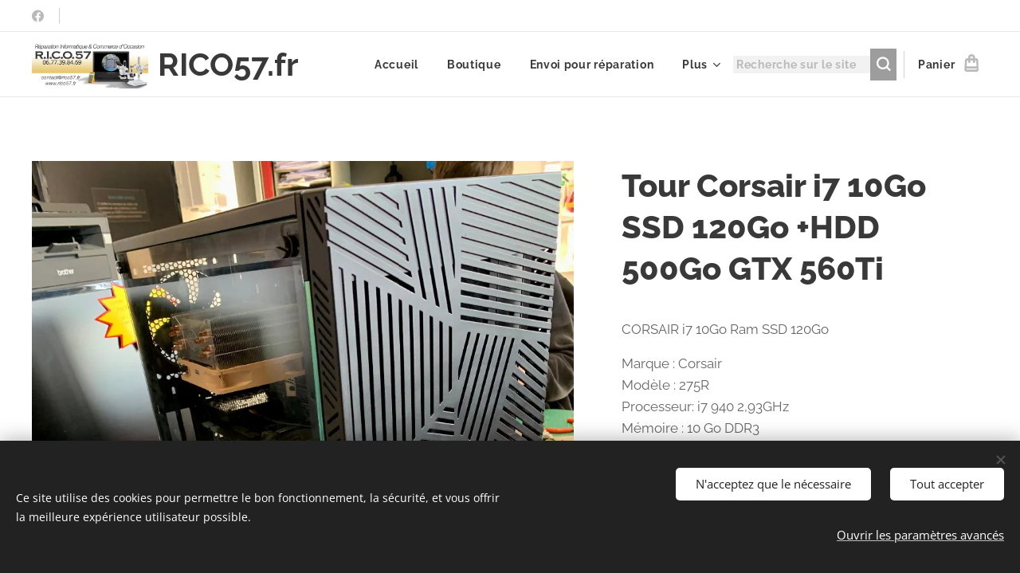

--- FILE ---
content_type: text/html; charset=UTF-8
request_url: https://www.rico57.fr/p/tour-corsair-gtx-560-ti/
body_size: 20664
content:
<!DOCTYPE html>
<html class="no-js" prefix="og: https://ogp.me/ns#" lang="fr">
<head><link rel="preconnect" href="https://duyn491kcolsw.cloudfront.net" crossorigin><link rel="preconnect" href="https://fonts.gstatic.com" crossorigin><meta charset="utf-8"><link rel="icon" href="https://duyn491kcolsw.cloudfront.net/files/2d/2di/2div3h.svg?ph=0cf815b2db" type="image/svg+xml" sizes="any"><link rel="icon" href="https://duyn491kcolsw.cloudfront.net/files/07/07f/07fzq8.svg?ph=0cf815b2db" type="image/svg+xml" sizes="16x16"><link rel="icon" href="https://duyn491kcolsw.cloudfront.net/files/1j/1j3/1j3767.ico?ph=0cf815b2db"><link rel="apple-touch-icon" href="https://duyn491kcolsw.cloudfront.net/files/1j/1j3/1j3767.ico?ph=0cf815b2db"><link rel="icon" href="https://duyn491kcolsw.cloudfront.net/files/1j/1j3/1j3767.ico?ph=0cf815b2db">
    <meta http-equiv="X-UA-Compatible" content="IE=edge">
    <title>Tour Corsair i7 10Go SSD 120Go +HDD 500Go GTX 560Ti :: RICO57 V2.0</title>
    <meta name="viewport" content="width=device-width,initial-scale=1">
    <meta name="msapplication-tap-highlight" content="no">
    
    <link href="https://duyn491kcolsw.cloudfront.net/files/0r/0rk/0rklmm.css?ph=0cf815b2db" media="print" rel="stylesheet">
    <link href="https://duyn491kcolsw.cloudfront.net/files/2e/2e5/2e5qgh.css?ph=0cf815b2db" media="screen and (min-width:100000em)" rel="stylesheet" data-type="cq" disabled>
    <link rel="stylesheet" href="https://duyn491kcolsw.cloudfront.net/files/45/45b/45boco.css?ph=0cf815b2db"><link rel="stylesheet" href="https://duyn491kcolsw.cloudfront.net/files/4e/4er/4ersdq.css?ph=0cf815b2db" media="screen and (min-width:37.5em)"><link rel="stylesheet" href="https://duyn491kcolsw.cloudfront.net/files/2v/2vp/2vpyx8.css?ph=0cf815b2db" data-wnd_color_scheme_file=""><link rel="stylesheet" href="https://duyn491kcolsw.cloudfront.net/files/34/34q/34qmjb.css?ph=0cf815b2db" data-wnd_color_scheme_desktop_file="" media="screen and (min-width:37.5em)" disabled=""><link rel="stylesheet" href="https://duyn491kcolsw.cloudfront.net/files/1j/1jo/1jorv9.css?ph=0cf815b2db" data-wnd_additive_color_file=""><link rel="stylesheet" href="https://duyn491kcolsw.cloudfront.net/files/1b/1b1/1b1pns.css?ph=0cf815b2db" data-wnd_typography_file=""><link rel="stylesheet" href="https://duyn491kcolsw.cloudfront.net/files/3z/3zn/3zn0c1.css?ph=0cf815b2db" data-wnd_typography_desktop_file="" media="screen and (min-width:37.5em)" disabled=""><script>(()=>{let e=!1;const t=()=>{if(!e&&window.innerWidth>=600){for(let e=0,t=document.querySelectorAll('head > link[href*="css"][media="screen and (min-width:37.5em)"]');e<t.length;e++)t[e].removeAttribute("disabled");e=!0}};t(),window.addEventListener("resize",t),"container"in document.documentElement.style||fetch(document.querySelector('head > link[data-type="cq"]').getAttribute("href")).then((e=>{e.text().then((e=>{const t=document.createElement("style");document.head.appendChild(t),t.appendChild(document.createTextNode(e)),import("https://duyn491kcolsw.cloudfront.net/client/js.polyfill/container-query-polyfill.modern.js").then((()=>{let e=setInterval((function(){document.body&&(document.body.classList.add("cq-polyfill-loaded"),clearInterval(e))}),100)}))}))}))})()</script>
<link rel="preload stylesheet" href="https://duyn491kcolsw.cloudfront.net/files/2m/2m8/2m8msc.css?ph=0cf815b2db" as="style"><meta name="description" content=""><meta name="keywords" content=""><meta name="generator" content="Webnode 2"><meta name="apple-mobile-web-app-capable" content="no"><meta name="apple-mobile-web-app-status-bar-style" content="black"><meta name="format-detection" content="telephone=no">

<meta property="og:url" content="https://rico57.fr/p/tour-corsair-gtx-560-ti/"><meta property="og:title" content="Tour Corsair i7 10Go SSD 120Go +HDD 500Go GTX 560Ti :: RICO57 V2.0"><meta property="og:type" content="article"><meta property="og:site_name" content="RICO57 V2.0"><meta property="og:image" content="https://0cf815b2db.clvaw-cdnwnd.com/a2dbb92ee3ee6fa80527d0036524aca2/200000891-7289572896/700/IMG_E0099.JPG?ph=0cf815b2db"><meta name="robots" content="index,follow"><link rel="canonical" href="https://www.rico57.fr/p/tour-corsair-gtx-560-ti/"><script>window.checkAndChangeSvgColor=function(c){try{var a=document.getElementById(c);if(a){c=[["border","borderColor"],["outline","outlineColor"],["color","color"]];for(var h,b,d,f=[],e=0,m=c.length;e<m;e++)if(h=window.getComputedStyle(a)[c[e][1]].replace(/\s/g,"").match(/^rgb[a]?\(([0-9]{1,3}),([0-9]{1,3}),([0-9]{1,3})/i)){b="";for(var g=1;3>=g;g++)b+=("0"+parseInt(h[g],10).toString(16)).slice(-2);"0"===b.charAt(0)&&(d=parseInt(b.substr(0,2),16),d=Math.max(16,d),b=d.toString(16)+b.slice(-4));f.push(c[e][0]+"="+b)}if(f.length){var k=a.getAttribute("data-src"),l=k+(0>k.indexOf("?")?"?":"&")+f.join("&");a.src!=l&&(a.src=l,a.outerHTML=a.outerHTML)}}}catch(n){}};</script></head>
<body class="l wt-product ac-s ac-n l-default l-d-none b-btn-sq b-btn-s-l b-btn-dso b-btn-bw-1 img-d-n img-t-u img-h-n line-solid b-e-frs lbox-l   wnd-s-b hb-on  wnd-fe   wnd-eshop"><noscript>
				<iframe
				 src="https://www.googletagmanager.com/ns.html?id=GTM-542MMSL"
				 height="0"
				 width="0"
				 style="display:none;visibility:hidden"
				 >
				 </iframe>
			</noscript>

<div class="wnd-page l-page cs-gray ac-none t-t-fs-l t-t-fw-s t-t-sp-n t-t-d-n t-s-fs-m t-s-fw-s t-s-sp-n t-s-d-n t-p-fs-m t-p-fw-m t-p-sp-n t-h-fs-l t-h-fw-s t-h-sp-n t-bq-fs-m t-bq-fw-m t-bq-sp-n t-bq-d-l t-btn-fw-s t-nav-fw-s t-pd-fw-s t-nav-tt-n">
    <div class="l-w t cf t-01">
        <div class="l-bg cf">
            <div class="s-bg-l">
                
                
            </div>
        </div>
        <header class="l-h cf">
            <div class="sw cf">
	<div class="sw-c cf"><section class="s s-hb cf sc-w   wnd-w-max wnd-hbs-on wnd-hbi-on">
	<div class="s-w cf">
		<div class="s-o cf">
			<div class="s-bg cf">
                <div class="s-bg-l">
                    
                    
                </div>
			</div>
			<div class="s-c">
                <div class="s-hb-c cf">
                    <div class="hb-si">
                        <div class="si">
    <div class="si-c"><a href="https://www.facebook.com/RICO57" target="_blank" rel="noreferrer" title="Facebook"><svg xmlns="https://www.w3.org/2000/svg" viewBox="0 0 24 24" height="18px" width="18px"><path d="M24 12.073c0-6.627-5.373-12-12-12s-12 5.373-12 12c0 5.99 4.388 10.954 10.125 11.854v-8.385H7.078v-3.47h3.047V9.43c0-3.007 1.792-4.669 4.533-4.669 1.312 0 2.686.235 2.686.235v2.953H15.83c-1.491 0-1.956.925-1.956 1.874v2.25h3.328l-.532 3.47h-2.796v8.385C19.612 23.027 24 18.062 24 12.073z" fill="#bebebe"></path></svg></a></div>
</div>
                    </div>
                    <div class="hb-ci">
                        <div class="ci">
    <div class="ci-c" data-placeholder="Coordonnées de contact"></div>
</div>
                    </div>
                    <div class="hb-ccy">
                        
                    </div>
                    <div class="hb-lang">
                        
                    </div>
                </div>
			</div>
		</div>
	</div>
</section><section data-space="true" class="s s-hn s-hn-default wnd-mt-classic wnd-na-c logo-classic sc-w   wnd-w-max wnd-nh-m hm-hidden wnd-nav-border wnd-nav-sticky menu-bottom">
	<div class="s-w">
		<div class="s-o">

			<div class="s-bg">
                <div class="s-bg-l">
                    
                    
                </div>
			</div>

			<div class="h-w h-f wnd-fixed">

				<div class="n-l">
					<div class="s-c menu-nav">
						<div class="logo-block">
							<div class="b b-l logo logo-default logo-nb raleway logo-40 b-ls-l wnd-logo-with-text wnd-iar-2-1" id="wnd_LogoBlock_176632708" data-wnd_mvc_type="wnd.fe.LogoBlock">
	<div class="b-l-c logo-content">
		<a class="b-l-link logo-link" href="/home/">

			<div class="b-l-image logo-image">
				<div class="b-l-image-w logo-image-cell">
                    <picture><source type="image/webp" srcset="https://0cf815b2db.clvaw-cdnwnd.com/a2dbb92ee3ee6fa80527d0036524aca2/200002362-218982189a/450/affiche%20rendu%202.webp?ph=0cf815b2db 450w, https://0cf815b2db.clvaw-cdnwnd.com/a2dbb92ee3ee6fa80527d0036524aca2/200002362-218982189a/700/affiche%20rendu%202.webp?ph=0cf815b2db 700w, https://0cf815b2db.clvaw-cdnwnd.com/a2dbb92ee3ee6fa80527d0036524aca2/200002362-218982189a/affiche%20rendu%202.webp?ph=0cf815b2db 1200w" sizes="(min-width: 600px) 450px, (min-width: 360px) calc(100vw * 0.8), 100vw" ><img src="https://0cf815b2db.clvaw-cdnwnd.com/a2dbb92ee3ee6fa80527d0036524aca2/200000005-b9428b9429/affiche%20rendu%202.jpg?ph=0cf815b2db" alt="" width="1200" height="494" class="wnd-logo-img" ></picture>
				</div>
			</div>

			

			<div class="b-l-br logo-br"></div>

			<div class="b-l-text logo-text-wrapper">
				<div class="b-l-text-w logo-text">
					<span class="b-l-text-c logo-text-cell"><strong>RICO57.fr</strong></span>
				</div>
			</div>

		</a>
	</div>
</div>
						</div>

						<div id="menu-slider">
							<div id="menu-block">
								<nav id="menu"><div class="menu-font menu-wrapper">
	<a href="#" class="menu-close" rel="nofollow" title="Close Menu"></a>
	<ul role="menubar" aria-label="Menu" class="level-1">
		<li role="none" class="wnd-homepage">
			<a class="menu-item" role="menuitem" href="/home/"><span class="menu-item-text">Accueil</span></a>
			
		</li><li role="none">
			<a class="menu-item" role="menuitem" href="/boutique/"><span class="menu-item-text">Boutique</span></a>
			
		</li><li role="none">
			<a class="menu-item" role="menuitem" href="/envoi-pour-reparation/"><span class="menu-item-text">Envoi pour réparation</span></a>
			
		</li><li role="none">
			<a class="menu-item" role="menuitem" href="/prestations/"><span class="menu-item-text">Prestations</span></a>
			
		</li><li role="none">
			<a class="menu-item" role="menuitem" href="/contact/"><span class="menu-item-text">Contact</span></a>
			
		</li><li role="none">
			<a class="menu-item" role="menuitem" href="/a-propos/"><span class="menu-item-text">À propos</span></a>
			
		</li><li role="none">
			<a class="menu-item" role="menuitem" href="/galerie-photos/"><span class="menu-item-text">Galerie photos</span></a>
			
		</li><li role="none">
			<a class="menu-item" role="menuitem" href="/terms-and-conditions/"><span class="menu-item-text">CGV</span></a>
			
		</li><li role="none">
			<a class="menu-item" role="menuitem" href="/histoires-de-reparations/"><span class="menu-item-text">Histoires de réparations</span></a>
			
		</li>
	</ul>
	<span class="more-text">Plus</span>
</div></nav>
							</div>
						</div>

						<div class="cart-and-mobile">
							<div class="search">
    <div class="search-app"></div>
</div>
							<div class="cart cf">
	<div class="cart-content">
		<a href="/cart/">
			<div class="cart-content-link">
				<div class="cart-text"><span>Panier</span></div>
				<div class="cart-piece-count" data-count="0" data-wnd_cart_part="count">0</div>
				<div class="cart-piece-text" data-wnd_cart_part="text"></div>
				<div class="cart-price" data-wnd_cart_part="price">0,00 €</div>
			</div>
		</a>
	</div>
</div>

							<div id="menu-mobile">
								<a href="#" id="menu-submit"><span></span>Menu</a>
							</div>
						</div>

					</div>
				</div>

			</div>

		</div>
	</div>
</section></div>
</div>
        </header>
        <main class="l-m cf">
            <div class="sw cf">
	<div class="sw-c cf"><section class="s s-hm s-hm-hidden wnd-h-hidden cf sc-w   hn-default"></section><section data-space="true" class="s s-ed cf sc-w   wnd-w-wider wnd-s-normal wnd-h-auto">
	<div class="s-w cf">
		<div class="s-o s-fs cf">
			<div class="s-bg cf">
                <div class="s-bg-l">
                    
                    
                </div>
			</div>
			<div class="s-c s-fs cf">
				<div class="b-e b-e-d b b-s cf" data-wnd_product_item="200001171" data-wnd_product_data="{&quot;id&quot;:200001171,&quot;name&quot;:&quot;Tour Corsair i7 10Go SSD 120Go +HDD 500Go GTX 560Ti&quot;,&quot;image&quot;:[&quot;https:\/\/0cf815b2db.clvaw-cdnwnd.com\/a2dbb92ee3ee6fa80527d0036524aca2\/200000891-7289572896\/450\/IMG_E0099.JPG?ph=0cf815b2db&quot;,&quot;https:\/\/0cf815b2db.clvaw-cdnwnd.com\/a2dbb92ee3ee6fa80527d0036524aca2\/200000891-7289572896\/IMG_E0099.JPG?ph=0cf815b2db&quot;],&quot;detail_url&quot;:&quot;\/p\/tour-corsair-gtx-560-ti\/&quot;,&quot;category&quot;:&quot;Tri par \u00e9tat\/PC Reconditionn\u00e9s\/TOURS\/Type de PC\/PC TOUR\/Tour bureautique\/Tour Semi Gamer\/Tri par Prix\/501-700\u20ac\/Tri par CPU\/i7\/Tri par GPU\/GPU NVIDIA\/GTX avant 10xx\/Tri par Marque\/Autres&quot;,&quot;list_position&quot;:0,&quot;price&quot;:430,&quot;comparative_price&quot;:0,&quot;out_of_stock&quot;:false,&quot;availability&quot;:&quot;DO_NOT_SHOW&quot;,&quot;variants&quot;:[],&quot;variants_active&quot;:false}" data-wnd-price-info-template="&lt;span class=&quot;prd-price-info&quot;&gt;&lt;span class=&quot;prd-price-info-c&quot;&gt;{value}&lt;/span&gt;&lt;/span&gt;">
    <form class="cf" action="" method="post" data-wnd_sys_form="add-to-cart">

        <div class="b-e-d-head b-e-d-right">
            <h1 class="b-e-d-title cf"><span class="prd-title">
	<span class="prd-title-c">Tour Corsair i7 10Go SSD 120Go +HDD 500Go GTX 560Ti</span>
</span></h1>
        </div>

        <div class="b-e-d-ribbons cf">
            <span class="prd-label prd-out-of-stock">
	<span class="prd-label-c prd-out-of-stock-c"></span>
</span>
            <span class="prd-label">
	<span class="prd-label-c"></span>
</span>
        </div>

        <div class="b-e-d-gal b-e-d-left">
            <div class="prd-gal cf" id="wnd_ProductGalleryBlock_372992819" data-slideshow="false">
	<div class="prd-gal-c cf">
		<ul class="prd-gal-list cf">
			<li class="prd-gal-photo wnd-orientation-portrait">
				<a class="prd-gal-link litebox" data-litebox-group="gallery" data-litebox-text="" href="https://0cf815b2db.clvaw-cdnwnd.com/a2dbb92ee3ee6fa80527d0036524aca2/200000891-7289572896/IMG_E0099.JPG?ph=0cf815b2db" width="960" height="1280">
					<div class="prd-gal-img cf">
						<div class="prd-gal-img-pos">
                            <picture><source type="image/webp" srcset="https://0cf815b2db.clvaw-cdnwnd.com/a2dbb92ee3ee6fa80527d0036524aca2/200001514-234c6234c7/450/IMG_E0099.webp?ph=0cf815b2db 338w, https://0cf815b2db.clvaw-cdnwnd.com/a2dbb92ee3ee6fa80527d0036524aca2/200001514-234c6234c7/700/IMG_E0099.webp?ph=0cf815b2db 525w, https://0cf815b2db.clvaw-cdnwnd.com/a2dbb92ee3ee6fa80527d0036524aca2/200001514-234c6234c7/IMG_E0099.webp?ph=0cf815b2db 960w" sizes="(min-width: 768px) 60vw, 100vw" ><img src="https://0cf815b2db.clvaw-cdnwnd.com/a2dbb92ee3ee6fa80527d0036524aca2/200000891-7289572896/IMG_E0099.JPG?ph=0cf815b2db" alt="" width="960" height="1280" loading="lazy" ></picture>
						</div>
					</div>
					<div class="prd-gal-title cf"><span></span></div>
				</a>
			</li>
		</ul>
	</div>

	<div class="prd-gal-nav dots cf">
		<div class="prd-gal-nav-arrow-prev prd-gal-nav-arrow">
			<div class="prd-gal-nav-arrow-submit"></div>
		</div>

		<div class="prd-gal-nav-c dots-content cf"></div>

		<div class="prd-gal-nav-arrow-next prd-gal-nav-arrow">
			<div class="prd-gal-nav-arrow-submit"></div>
		</div>
	</div>

	
</div>
        </div>

        <div class="b-e-d-c b-e-d-right">
            <div class="b-text text prd-text">
	<div class="prd-text-c"><p>CORSAIR i7 10Go Ram SSD 120Go<br></p>Marque : Corsair <br>Modèle : 275R <br>Processeur: i7 940 2,93GHz <br>Mémoire : 10 Go DDR3 <br>Graphique :&nbsp;GTX 680<br>Stockage 1 :SSD 120 Go
<br>Stockage 2 : HDD 500 Go
<br>OS : Windows 11 64<div>Divers : Vitre latérale</div><p>&nbsp;51 FPS FHD</p>
<p></p></div>
</div>
            
            <div class="b-e-d-price cf">
                <span class="prd-price">
	<span class="prd-price-pref-text wnd-product-prefix-text"></span><span class="prd-price-pref"></span><span class="prd-price-c wnd-product-price">430,00</span><span class="prd-price-suf">&nbsp;€</span><span class="prd-price-suf-text wnd-product-suffix-text"></span>
</span>
                <span class="prd-price prd-price-com wnd-product-comparative-price-area wnd-empty" style="display:none">
	<span class="prd-price-pref"></span><span class="prd-price-c wnd-product-comparative-price-content">0,00</span><span class="prd-price-suf">&nbsp;€</span>
</span>
            </div>
            <div class="b-e-d-price b-e-d-price-info" data-wnd-identifier="wnd-price-info-container">
                
                
                
                
                
            </div>
            <div class="b-e-d-stock b-e-d-stock-info" data-wnd-identifier="wnd-stock-info-container">
                <span class="prd-stock-info" data-wnd-identifier="wnd-stock-info">
    <span class="wt-bold"></span>
</span>
            </div>

            <div class="b-e-d-submit cf">
                <div class="prd-crt b-btn b-btn-3 b-btn-atc b-btn-i-left b-btn-i-atc wnd-fixed cf">
                    <button class="b-btn-l b-btn-fixed" type="submit" name="send" value="wnd_ProductDetailFormBlock_464342560" disabled data-wnd_add_to_cart_button>
                        <span class="b-btn-t">Ajouter au panier</span>
                        <span class="b-btn-a-l">
							<span class="loader"></span>
						</span>
                        <span class="b-btn-a-a">
							<span class="checked"></span>
							Produit ajouté au panier
						</span>
                        <span class="b-btn-ofs">Épuisé</span>
                    </button>
                </div>
            </div>
        </div>

        <input type="hidden" name="id" value="200001171">

    </form>
</div>
				<div class="ez cf wnd-no-cols">
	<div class="ez-c"><div class="b b-text cf">
	<div class="b-c b-text-c b-s b-s-t60 b-s-b60 b-cs cf"></div>
</div></div>
</div>
			</div>
		</div>
	</div>
</section></div>
</div>
        </main>
        <footer class="l-f cf">
            <div class="sw cf">
	<div class="sw-c cf"><section data-wn-border-element="s-f-border" class="s s-f s-f-edit sc-b   wnd-w-wide wnd-s-high wnd-h-auto">
	<div class="s-w">
		<div class="s-o">
			<div class="s-bg">
                <div class="s-bg-l">
                    
                    
                </div>
			</div>
			<div class="s-f-ez">
				<div class="s-c s-f-border">
					<div>
						<div class="ez cf">
	<div class="ez-c"><div class="cw cf">
	<div class="cw-c cf"><div class="c cf" style="width:37.32%;">
	<div class="c-c cf"><div class="b b-text cf">
	<div class="b-c b-text-c b-s b-s-t60 b-s-b60 b-cs cf"><h2><strong>RICO57</strong></h2>

<p>Site de Vente de matériel Informatique neuf et occasion <br></p><p>Réparations informatiques au niveau CMS<br></p>
</div>
</div></div>
</div><div class="c cf" style="width:20.04%;">
	<div class="c-c cf"><div class="b b-text cf">
	<div class="b-c b-text-c b-s b-s-t60 b-s-b60 b-cs cf"><p><font><font class="wnd-font-size-110"><strong>Informations</strong></font></font></p><div><a href="/terms-and-conditions/">CGV</a></div><div><p><br></p><p><br></p></div>
</div>
</div></div>
</div><div class="c cf" style="width:18.6%;">
	<div class="c-c cf"><div class="b b-text cf">
	<div class="b-c b-text-c b-s b-s-t60 b-s-b60 b-cs cf"><p><font><font class="wnd-font-size-110"><strong>Magasin</strong></font></font></p>

<p><a href="/a-propos/">À propos</a><br>
<a href="/contact/">Nous contacter</a></p><p><a href="/a-propos/">Horaires
</a></p>
</div>
</div></div>
</div><div class="c cf" style="width:24.04%;">
	<div class="c-c cf"><div class="b b-text cf">
	<div class="b-c b-text-c b-s b-s-t60 b-s-b60 b-cs cf"><p class="wnd-align-right">Adresse e-mail: <strong>contact@rico57.fr</strong><br>
Numéro de téléphone:&nbsp;<strong>06.77.39.84.69</strong></p><p class="wnd-align-right"><strong>Numéro Siren : 815398250<br>
Numéro de TVA : FR68815398250</strong></p></div>
</div></div>
</div></div>
</div></div>
</div>
					</div>
				</div>
			</div>
			<div class="s-c s-f-l-w">
				<div class="s-f-l b-s b-s-t0 b-s-b0">
					<div class="s-f-l-c s-f-l-c-first">
						<div class="s-f-sf">
                            <span class="sf b">
<span class="sf-content sf-c link">Optimisé par <a href="https://www.webnode.fr?utm_source=text&utm_medium=footer&utm_campaign=free1&utm_content=wnd2" rel="nofollow noopener" target="_blank">Webnode</a></span>
</span>
                            <span class="sf-cbr link">
    <a href="#" rel="nofollow">Cookies</a>
</span>
                            
                            
                            
						</div>
					</div>
					<div class="s-f-l-c s-f-l-c-last">
						<div class="s-f-lang lang-select cf">
	
</div>
					</div>
                    <div class="s-f-l-c s-f-l-c-currency">
                        <div class="s-f-ccy ccy-select cf">
	
</div>
                    </div>
				</div>
			</div>
		</div>
	</div>
	<div class="s-f-bg-stripe"></div>
</section></div>
</div>
        </footer>
    </div>
    
</div>
<section class="cb cb-dark" id="cookiebar" style="display:none;" id="cookiebar" style="display:none;">
	<div class="cb-bar cb-scrollable">
		<div class="cb-bar-c">
			<div class="cb-bar-text">Ce site utilise des cookies pour permettre le bon fonctionnement, la sécurité, et vous offrir la meilleure expérience utilisateur possible.</div>
			<div class="cb-bar-buttons">
				<button class="cb-button cb-close-basic" data-action="accept-necessary">
					<span class="cb-button-content">N'acceptez que le nécessaire</span>
				</button>
				<button class="cb-button cb-close-basic" data-action="accept-all">
					<span class="cb-button-content">Tout accepter</span>
				</button>
				<button class="cb-button cb-button-text cb-button-popup">
					<span class="cb-button-content">Ouvrir les paramètres avancés</span>
				</button>
			</div>
		</div>
        <div class="cb-close cb-close-basic" data-action="accept-necessary"></div>
	</div>

	<div class="cb-popup cb-light close">
		<div class="cb-popup-c">
			<div class="cb-popup-head">
				<h3 class="cb-popup-title">Paramètres avancés</h3>
				<p class="cb-popup-text">Vous pouvez personnaliser vos préférences en matière de cookies ici. Activez ou désactivez les catégories suivantes et enregistrez votre sélection.</p>
			</div>
			<div class="cb-popup-options cb-scrollable">
				<div class="cb-option">
					<input class="cb-option-input" type="checkbox" id="necessary" name="necessary" readonly="readonly" disabled="disabled" checked="checked">
                    <div class="cb-option-checkbox"></div>
                    <label class="cb-option-label" for="necessary">Cookies essentiels</label>
					<div class="cb-option-text">Les cookies essentiels sont indispensables au bon fonctionnement de notre site internet et au procédé d'enregistrement.</div>
				</div><div class="cb-option">
					<input class="cb-option-input" type="checkbox" id="functional" name="functional">
                    <div class="cb-option-checkbox"></div>
                    <label class="cb-option-label" for="functional">Cookies fonctionnels</label>
					<div class="cb-option-text">Les cookies fonctionnels mémorisent vos préférences pour notre site internet et permettent sa personnalisation.</div>
				</div><div class="cb-option">
					<input class="cb-option-input" type="checkbox" id="performance" name="performance">
                    <div class="cb-option-checkbox"></div>
                    <label class="cb-option-label" for="performance">Cookies de performance</label>
					<div class="cb-option-text">Les cookies de performance surveillent les performances de notre site internet.</div>
				</div><div class="cb-option">
					<input class="cb-option-input" type="checkbox" id="marketing" name="marketing">
                    <div class="cb-option-checkbox"></div>
                    <label class="cb-option-label" for="marketing">Cookies Tiers / Marketing</label>
					<div class="cb-option-text">Les cookies marketing nous permettent de mesurer et d'analyser les performances de notre site internet.</div>
				</div>
			</div>
			<div class="cb-popup-footer">
				<button class="cb-button cb-save-popup" data-action="advanced-save">
					<span class="cb-button-content">Enregistrer</span>
				</button>
			</div>
			<div class="cb-close cb-close-popup" data-action="close"></div>
		</div>
	</div>
</section>

<script src="https://duyn491kcolsw.cloudfront.net/files/3n/3no/3nov38.js?ph=0cf815b2db" crossorigin="anonymous" type="module"></script><script>document.querySelector(".wnd-fe")&&[...document.querySelectorAll(".c")].forEach((e=>{const t=e.querySelector(".b-text:only-child");t&&""===t.querySelector(".b-text-c").innerText&&e.classList.add("column-empty")}))</script>


<script src="https://duyn491kcolsw.cloudfront.net/client.fe/js.compiled/lang.fr.2070.js?ph=0cf815b2db" crossorigin="anonymous"></script><script src="https://duyn491kcolsw.cloudfront.net/client.fe/js.compiled/compiled.multi.2-2179.js?ph=0cf815b2db" crossorigin="anonymous"></script><script>var wnd = wnd || {};wnd.$data = {"image_content_items":{"wnd_ThumbnailBlock_1":{"id":"wnd_ThumbnailBlock_1","type":"wnd.pc.ThumbnailBlock"},"wnd_HeaderSection_header_main_183898575":{"id":"wnd_HeaderSection_header_main_183898575","type":"wnd.pc.HeaderSection"},"wnd_ImageBlock_466048364":{"id":"wnd_ImageBlock_466048364","type":"wnd.pc.ImageBlock"},"wnd_Section_eshop_product_detail_705417032":{"id":"wnd_Section_eshop_product_detail_705417032","type":"wnd.pc.Section"},"wnd_ProductGalleryBlock_372992819":{"id":"wnd_ProductGalleryBlock_372992819","type":"wnd.pc.ProductGalleryBlock"},"wnd_ProductPhotoImageBlock_125737328":{"id":"wnd_ProductPhotoImageBlock_125737328","type":"wnd.pc.ProductPhotoImageBlock"},"wnd_LogoBlock_176632708":{"id":"wnd_LogoBlock_176632708","type":"wnd.pc.LogoBlock"},"wnd_FooterSection_footer_567564478":{"id":"wnd_FooterSection_footer_567564478","type":"wnd.pc.FooterSection"}},"svg_content_items":{"wnd_ImageBlock_466048364":{"id":"wnd_ImageBlock_466048364","type":"wnd.pc.ImageBlock"},"wnd_LogoBlock_176632708":{"id":"wnd_LogoBlock_176632708","type":"wnd.pc.LogoBlock"}},"content_items":[],"eshopSettings":{"ESHOP_SETTINGS_DISPLAY_PRICE_WITHOUT_VAT":false,"ESHOP_SETTINGS_DISPLAY_ADDITIONAL_VAT":false,"ESHOP_SETTINGS_DISPLAY_SHIPPING_COST":false},"project_info":{"isMultilanguage":false,"isMulticurrency":false,"eshop_tax_enabled":"1","country_code":"fr","contact_state":"","eshop_tax_type":"VAT","eshop_discounts":true,"graphQLURL":"https:\/\/rico57.fr\/servers\/graphql\/","iubendaSettings":{"cookieBarCode":"","cookiePolicyCode":"","privacyPolicyCode":"","termsAndConditionsCode":""}}};</script><script>wnd.$system = {"fileSystemType":"aws_s3","localFilesPath":"https:\/\/www.rico57.fr\/_files\/","awsS3FilesPath":"https:\/\/0cf815b2db.clvaw-cdnwnd.com\/a2dbb92ee3ee6fa80527d0036524aca2\/","staticFiles":"https:\/\/duyn491kcolsw.cloudfront.net\/files","isCms":false,"staticCDNServers":["https:\/\/duyn491kcolsw.cloudfront.net\/"],"fileUploadAllowExtension":["jpg","jpeg","jfif","png","gif","bmp","ico","svg","webp","tiff","pdf","doc","docx","ppt","pptx","pps","ppsx","odt","xls","xlsx","txt","rtf","mp3","wma","wav","ogg","amr","flac","m4a","3gp","avi","wmv","mov","mpg","mkv","mp4","mpeg","m4v","swf","gpx","stl","csv","xml","txt","dxf","dwg","iges","igs","step","stp"],"maxUserFormFileLimit":4194304,"frontendLanguage":"fr","backendLanguage":"fr","frontendLanguageId":"1","page":{"id":50000003,"identifier":"p","template":{"id":200000410,"styles":{"typography":"t-01_new","scheme":"cs-gray","additiveColor":"ac-none","acHeadings":false,"acSubheadings":true,"acIcons":false,"acOthers":false,"acMenu":true,"imageStyle":"img-d-n","imageHover":"img-h-n","imageTitle":"img-t-u","buttonStyle":"b-btn-sq","buttonSize":"b-btn-s-l","buttonDecoration":"b-btn-dso","buttonBorders":"b-btn-bw-1","lineStyle":"line-solid","eshopGridItemStyle":"b-e-frs","formStyle":"light","menuType":"wnd-mt-classic","menuStyle":"menu-bottom","lightboxStyle":"lbox-l","columnSpaces":"","sectionWidth":"wnd-w-wider","sectionSpace":"wnd-s-normal","layoutType":"l-default","layoutDecoration":"l-d-none","background":{"default":null},"backgroundSettings":{"default":""},"buttonWeight":"t-btn-fw-s","productWeight":"t-pd-fw-s","menuWeight":"t-nav-fw-s","headerType":"one_claim","headerBarStyle":"hb-on","searchStyle":"wnd-s-b","typoTitleSizes":"t-t-fs-l","typoTitleWeights":"t-t-fw-s","typoTitleSpacings":"t-t-sp-n","typoTitleDecorations":"t-t-d-n","typoHeadingSizes":"t-h-fs-l","typoHeadingWeights":"t-h-fw-s","typoHeadingSpacings":"t-h-sp-n","typoSubtitleSizes":"t-s-fs-m","typoSubtitleWeights":"t-s-fw-s","typoSubtitleSpacings":"t-s-sp-n","typoSubtitleDecorations":"t-s-d-n","typoParagraphSizes":"t-p-fs-m","typoParagraphWeights":"t-p-fw-m","typoParagraphSpacings":"t-p-sp-n","typoBlockquoteSizes":"t-bq-fs-m","typoBlockquoteWeights":"t-bq-fw-m","typoBlockquoteSpacings":"t-bq-sp-n","typoBlockquoteDecorations":"t-bq-d-l","menuTextTransform":"t-nav-tt-n"}},"layout":"product_detail","name":"Tour Corsair i7 10Go SSD 120Go +HDD 500Go GTX 560Ti","html_title":"","language":"fr","langId":1,"isHomepage":false,"meta_description":"","meta_keywords":"","header_code":null,"footer_code":null,"styles":null,"countFormsEntries":[]},"listingsPrefix":"\/l\/","productPrefix":"\/p\/","cartPrefix":"\/cart\/","checkoutPrefix":"\/checkout\/","searchPrefix":"\/search\/","isCheckout":false,"isEshop":true,"hasBlog":true,"isProductDetail":true,"isListingDetail":false,"listing_page":[],"hasEshopAnalytics":false,"gTagId":null,"gAdsId":null,"format":{"be":{"DATE_TIME":{"mask":"%d\/%m\/%Y %H:%M","regexp":"^(((0?[1-9]|[1,2][0-9]|3[0,1])\\\/(0?[1-9]|1[0-2])\\\/[0-9]{1,4})(( [0-1][0-9]| 2[0-3]):[0-5][0-9])?|(([0-9]{4}(0[1-9]|1[0-2])(0[1-9]|[1,2][0-9]|3[0,1])(0[0-9]|1[0-9]|2[0-3])[0-5][0-9][0-5][0-9])))?$"},"DATE":{"mask":"%d\/%m\/%Y","regexp":"^((0?[1-9]|[1,2][0-9]|3[0,1])\\\/(0?[1-9]|1[0-2])\\\/[0-9]{1,4})$"},"CURRENCY":{"mask":{"point":",","thousands":" ","decimals":2,"mask":"%s","zerofill":true}}},"fe":{"DATE_TIME":{"mask":"%d\/%m\/%Y %H:%M","regexp":"^(((0?[1-9]|[1,2][0-9]|3[0,1])\\\/(0?[1-9]|1[0-2])\\\/[0-9]{1,4})(( [0-1][0-9]| 2[0-3]):[0-5][0-9])?|(([0-9]{4}(0[1-9]|1[0-2])(0[1-9]|[1,2][0-9]|3[0,1])(0[0-9]|1[0-9]|2[0-3])[0-5][0-9][0-5][0-9])))?$"},"DATE":{"mask":"%d\/%m\/%Y","regexp":"^((0?[1-9]|[1,2][0-9]|3[0,1])\\\/(0?[1-9]|1[0-2])\\\/[0-9]{1,4})$"},"CURRENCY":{"mask":{"point":",","thousands":" ","decimals":2,"mask":"%s","zerofill":true}}}},"e_product":{"id":200019728,"workingId":200001171,"name":"Tour Corsair i7 10Go SSD 120Go +HDD 500Go GTX 560Ti","identifier":"tour-corsair-gtx-560-ti","meta_description":"","meta_keywords":"","html_title":"","styles":null,"content_items":{"wnd_PerexBlock_1":{"type":"wnd.pc.PerexBlock","id":"wnd_PerexBlock_1","context":"page","text":""},"wnd_ThumbnailBlock_1":{"type":"wnd.pc.ThumbnailBlock","id":"wnd_ThumbnailBlock_1","context":"page","style":{"background":{"default":{"default":"wnd-background-image"}},"backgroundSettings":{"default":{"default":{"id":200000891,"src":"200000891-7289572896\/IMG_E0099.JPG","dataType":"filesystem_files","width":960,"height":1280,"mediaType":"myImages","mime":"","alternatives":{"image\/webp":{"id":200001514,"src":"200001514-234c6234c7\/IMG_E0099.webp","dataType":"filesystem_files","width":960,"height":1280,"mime":"image\/webp"}}}}}},"refs":{"filesystem_files":[{"filesystem_files.id":200000891}]}},"wnd_HeaderSection_header_main_183898575":{"type":"wnd.pc.HeaderSection","contentIdentifier":"header_main","id":"wnd_HeaderSection_header_main_183898575","context":"page","content":{"default":[],"editzone":["wnd_EditZone_595680024"],"no_claim":[],"one_claim":["wnd_StyledInlineTextBlock_72255460"],"one_claim_button":["wnd_StyledInlineTextBlock_72255460","wnd_ButtonBlock_468186482"],"one_claim_box":["wnd_StyledInlineTextBlock_72255460"],"one_claim_button_box":["wnd_StyledInlineTextBlock_72255460","wnd_ButtonBlock_468186482"],"button":["wnd_ButtonBlock_468186482"],"button_box":["wnd_ButtonBlock_468186482"],"two_claims":["wnd_StyledInlineTextBlock_72255460","wnd_StyledInlineTextBlock_951616968"],"two_claims_button":["wnd_StyledInlineTextBlock_72255460","wnd_StyledInlineTextBlock_951616968","wnd_ButtonBlock_468186482"],"two_claims_box":["wnd_StyledInlineTextBlock_72255460","wnd_StyledInlineTextBlock_951616968"],"two_claims_button_box":["wnd_StyledInlineTextBlock_72255460","wnd_StyledInlineTextBlock_951616968","wnd_ButtonBlock_468186482"],"three_claims":["wnd_StyledInlineTextBlock_72255460","wnd_StyledInlineTextBlock_951616968","wnd_StyledInlineTextBlock_495136267"],"three_claims_button":["wnd_StyledInlineTextBlock_72255460","wnd_StyledInlineTextBlock_951616968","wnd_StyledInlineTextBlock_495136267","wnd_ButtonBlock_468186482"],"three_claims_box":["wnd_StyledInlineTextBlock_72255460","wnd_StyledInlineTextBlock_951616968","wnd_StyledInlineTextBlock_495136267"],"three_claims_button_box":["wnd_StyledInlineTextBlock_72255460","wnd_StyledInlineTextBlock_951616968","wnd_StyledInlineTextBlock_495136267","wnd_ButtonBlock_468186482"]},"contentMap":{"wnd.pc.EditZone":{"header-content":"wnd_EditZone_595680024"},"wnd.pc.StyledInlineTextBlock":{"big-claim":"wnd_StyledInlineTextBlock_72255460","small-claim":"wnd_StyledInlineTextBlock_951616968","quote-claim":"wnd_StyledInlineTextBlock_495136267"},"wnd.pc.ButtonBlock":{"header-main-button":"wnd_ButtonBlock_468186482"}},"style":{"sectionColor":{"default":"sc-w"},"sectionWidth":{"default":"wnd-w-wide"},"sectionSpace":{"default":"wnd-s-normal"},"sectionHeight":{"default":"wnd-h-70"},"sectionPosition":{"default":"wnd-p-cc"}},"variant":{"default":"default"}},"wnd_EditZone_595680024":{"type":"wnd.pc.EditZone","id":"wnd_EditZone_595680024","context":"page","content":["wnd_ContentZoneColWrapper_791579368"]},"wnd_ContentZoneColWrapper_791579368":{"type":"wnd.pc.ContentZoneColWrapper","id":"wnd_ContentZoneColWrapper_791579368","context":"page","content":["wnd_ContentZoneCol_371720825","wnd_ContentZoneCol_151337409"],"widthPercentage":0.081},"wnd_ContentZoneCol_371720825":{"type":"wnd.pc.ContentZoneCol","id":"wnd_ContentZoneCol_371720825","context":"page","content":["wnd_ImageBlock_466048364"],"style":{"width":48.461}},"wnd_ImageBlock_466048364":{"type":"wnd.pc.ImageBlock","id":"wnd_ImageBlock_466048364","context":"page","variant":"default","description":"","link":"","style":{"paddingBottom":69.11,"margin":{"left":0,"right":0},"float":"","clear":"none","width":50},"shape":"img-s-n","image":{"id":"2z4jf3","dataType":"static_server","style":{"left":0,"top":0,"width":100,"height":100,"position":"absolute"},"ratio":{"horizontal":2,"vertical":2},"size":{"width":900,"height":622},"src":"\/2z\/2z4\/2z4jf3.jpg"}},"wnd_ContentZoneCol_151337409":{"type":"wnd.pc.ContentZoneCol","id":"wnd_ContentZoneCol_151337409","context":"page","content":["wnd_TextBlock_835345417","wnd_ButtonBlock_378805220"],"style":{"width":51.539}},"wnd_TextBlock_835345417":{"type":"wnd.pc.TextBlock","id":"wnd_TextBlock_835345417","context":"page","code":"\u003Ch1\u003E\u003Cstrong\u003ETitre important\u003C\/strong\u003E\u003C\/h1\u003E\n\n\u003Ch3\u003EEntrez votre sous-titre ici\u003C\/h3\u003E\n\n\u003Cp\u003EVoici la place pour votre texte. Cliquez ici et commencez \u00e0 taper.\u0026nbsp;Labore et dolore magnam aliquam quaerat voluptatem ut enim ad minima veniam quis nostrum exercitationem ullam corporis suscipit laboriosam nisi ut aliquid ex ea commodi consequatur quis autem vel eum iure reprehenderit qui in ea.\u003C\/p\u003E\n"},"wnd_ButtonBlock_378805220":{"type":"wnd.pc.ButtonBlock","id":"wnd_ButtonBlock_378805220","context":"page","code":"Contactez-nous","link":"\/","open_in_new_window":0,"style":{"class":"","cssClasses":{"color":"b-btn-3","align":"wnd-align-left"}}},"wnd_StyledInlineTextBlock_72255460":{"type":"wnd.pc.StyledInlineTextBlock","id":"wnd_StyledInlineTextBlock_72255460","context":"page","code":"\u003Cstrong\u003ETitre important\u003C\/strong\u003E","style":{"class":"","cssClasses":{"color":"claim-default claim-nb","fontSize":"","fontFamily":"fira-sans","size":"claim-72"}}},"wnd_StyledInlineTextBlock_951616968":{"type":"wnd.pc.StyledInlineTextBlock","id":"wnd_StyledInlineTextBlock_951616968","context":"page","code":"Entrez un sous-titre ici","style":{"class":"","cssClasses":{"color":"claim-beside claim-nb","fontSize":"","fontFamily":"pt-serif","size":"claim-26"}}},"wnd_StyledInlineTextBlock_495136267":{"type":"wnd.pc.StyledInlineTextBlock","id":"wnd_StyledInlineTextBlock_495136267","context":"page","code":"\u003Cem\u003E\u0022Cliquez ici pour ajouter votre propre slogan\u0022\u003C\/em\u003E","style":{"class":"","cssClasses":{"color":"claim-default claim-nb","fontSize":"","fontFamily":"cormorant","size":"claim-46"}}},"wnd_ButtonBlock_468186482":{"type":"wnd.pc.ButtonBlock","id":"wnd_ButtonBlock_468186482","context":"page","code":"Cliquez ici","link":"","open_in_new_window":0,"style":{"class":"","cssClasses":{"color":"b-btn-3"}}},"wnd_Section_eshop_product_detail_705417032":{"type":"wnd.pc.Section","contentIdentifier":"eshop_product_detail","id":"wnd_Section_eshop_product_detail_705417032","context":"page","content":{"default":["wnd_EditZone_4980180","wnd_ProductDetailFormBlock_464342560"],"default_box":["wnd_EditZone_4980180","wnd_ProductDetailFormBlock_464342560"]},"contentMap":{"wnd.pc.EditZone":{"master-01":"wnd_EditZone_4980180"},"wnd.pc.ProductDetailFormBlock":{"product-01":"wnd_ProductDetailFormBlock_464342560"}},"style":{"sectionColor":{"default":"sc-w"},"sectionWidth":{"default":"wnd-w-wider"},"sectionSpace":{"default":"wnd-s-normal"},"sectionHeight":{"default":"wnd-h-auto"},"sectionPosition":{"default":"wnd-p-cc"}},"variant":{"default":"default"}},"wnd_ProductDetailFormBlock_464342560":{"type":"wnd.pc.ProductDetailFormBlock","id":"wnd_ProductDetailFormBlock_464342560","context":"page","contentMap":{"wnd.pc.ProductSubmitBlock":{"submit":"wnd_ProductSubmitBlock_407301155"},"wnd.pc.ProductTitleBlock":{"name":"wnd_ProductTitleBlock_118004738"},"wnd.pc.ProductDescriptionBlock":{"description":"wnd_ProductDescriptionBlock_253723641"},"wnd.pc.ProductPriceBlock":{"price":"wnd_ProductPriceBlock_322518849"},"wnd.pc.ProductComparativePriceBlock":{"comparative-price":"wnd_ProductComparativePriceBlock_97916381"},"wnd.pc.ProductRibbonBlock":{"ribbon":"wnd_ProductRibbonBlock_68382213"},"wnd.pc.ProductOutOfStockBlock":{"out-of-stock":"wnd_ProductOutOfStockBlock_772493692"},"wnd.pc.ProductGalleryBlock":{"productgallery":"wnd_ProductGalleryBlock_372992819"},"wnd.pc.ProductVariantsBlock":{"variants":"wnd_ProductVariantsBlock_839770611"}},"action":{"type":"message","message":"","target":""},"email":"","content":{"default":["wnd_ProductSubmitBlock_407301155","wnd_ProductTitleBlock_118004738","wnd_ProductDescriptionBlock_253723641","wnd_ProductPriceBlock_322518849","wnd_ProductComparativePriceBlock_97916381","wnd_ProductRibbonBlock_68382213","wnd_ProductOutOfStockBlock_772493692","wnd_ProductGalleryBlock_372992819","wnd_ProductVariantsBlock_839770611"],"rounded":["wnd_ProductSubmitBlock_407301155","wnd_ProductTitleBlock_118004738","wnd_ProductDescriptionBlock_253723641","wnd_ProductPriceBlock_322518849","wnd_ProductComparativePriceBlock_97916381","wnd_ProductRibbonBlock_68382213","wnd_ProductOutOfStockBlock_772493692","wnd_ProductGalleryBlock_372992819","wnd_ProductVariantsBlock_839770611"],"space":["wnd_ProductSubmitBlock_407301155","wnd_ProductTitleBlock_118004738","wnd_ProductDescriptionBlock_253723641","wnd_ProductPriceBlock_322518849","wnd_ProductComparativePriceBlock_97916381","wnd_ProductRibbonBlock_68382213","wnd_ProductOutOfStockBlock_772493692","wnd_ProductGalleryBlock_372992819","wnd_ProductVariantsBlock_839770611"],"light":["wnd_ProductSubmitBlock_407301155","wnd_ProductTitleBlock_118004738","wnd_ProductDescriptionBlock_253723641","wnd_ProductPriceBlock_322518849","wnd_ProductComparativePriceBlock_97916381","wnd_ProductRibbonBlock_68382213","wnd_ProductOutOfStockBlock_772493692","wnd_ProductGalleryBlock_372992819","wnd_ProductVariantsBlock_839770611"]}},"wnd_ProductSubmitBlock_407301155":{"type":"wnd.pc.ProductSubmitBlock","id":"wnd_ProductSubmitBlock_407301155","context":"page","style":{"class":""},"code":"AJOUTER AU PANIER"},"wnd_ProductTitleBlock_118004738":{"type":"wnd.pc.ProductTitleBlock","id":"wnd_ProductTitleBlock_118004738","context":"page","refDataType":"e_product","refDataKey":"e_product.name"},"wnd_ProductDescriptionBlock_253723641":{"type":"wnd.pc.ProductDescriptionBlock","id":"wnd_ProductDescriptionBlock_253723641","context":"page","refDataType":"e_product","refDataKey":"e_product.description"},"wnd_ProductPriceBlock_322518849":{"type":"wnd.pc.ProductPriceBlock","id":"wnd_ProductPriceBlock_322518849","context":"page","refDataType":"e_product","refDataKey":"e_product.price"},"wnd_ProductComparativePriceBlock_97916381":{"type":"wnd.pc.ProductComparativePriceBlock","id":"wnd_ProductComparativePriceBlock_97916381","context":"page","refDataType":"e_product","refDataKey":"e_product.sale_price"},"wnd_ProductRibbonBlock_68382213":{"type":"wnd.pc.ProductRibbonBlock","id":"wnd_ProductRibbonBlock_68382213","context":"page","refDataType":"e_product","refDataKey":"e_product.ribbon"},"wnd_ProductOutOfStockBlock_772493692":{"type":"wnd.pc.ProductOutOfStockBlock","id":"wnd_ProductOutOfStockBlock_772493692","context":"page","refDataType":"e_product","refDataKey":"e_product.out_of_stock"},"wnd_ProductGalleryBlock_372992819":{"type":"wnd.pc.ProductGalleryBlock","id":"wnd_ProductGalleryBlock_372992819","context":"page","content":["wnd_ProductPhotoImageBlock_125737328"],"variant":"default","limit":20},"wnd_ProductVariantsBlock_839770611":{"type":"wnd.pc.ProductVariantsBlock","id":"wnd_ProductVariantsBlock_839770611","context":"page","content":[]},"wnd_ProductPhotoImageBlock_125737328":{"type":"wnd.pc.ProductPhotoImageBlock","id":"wnd_ProductPhotoImageBlock_125737328","context":"page","description":"","image":{"id":200000891,"src":"200000891-7289572896\/IMG_E0099.JPG","dataType":"filesystem_files","width":960,"height":1280,"mime":"","alternatives":{"image\/webp":{"id":200001514,"src":"200001514-234c6234c7\/IMG_E0099.webp","dataType":"filesystem_files","width":960,"height":1280,"mime":"image\/webp"}}},"refs":{"filesystem_files":[{"filesystem_files.id":200000891}]}}},"localised_content_items":{"wnd_SectionWrapper_1_main":{"type":"wnd.pc.SectionWrapper","id":"wnd_SectionWrapper_1_main","context":"localised","content":["wnd_HeaderSection_header_main_183898575","wnd_Section_eshop_product_detail_705417032"]},"wnd_EditZone_4980180":{"type":"wnd.pc.EditZone","id":"wnd_EditZone_4980180","context":"localised","content":["wnd_TextBlock_573483769"]},"wnd_TextBlock_573483769":{"type":"wnd.pc.TextBlock","id":"wnd_TextBlock_573483769","context":"localised","code":""}}},"listing_item":null,"feReleasedFeatures":{"dualCurrency":false,"HeurekaSatisfactionSurvey":true,"productAvailability":true},"labels":{"dualCurrency.fixedRate":"","invoicesGenerator.W2EshopInvoice.alreadyPayed":"Ne payez pas ! - D\u00e9j\u00e0 pay\u00e9","invoicesGenerator.W2EshopInvoice.amount":"Quantit\u00e9:","invoicesGenerator.W2EshopInvoice.contactInfo":"Informations de contact :","invoicesGenerator.W2EshopInvoice.couponCode":"Code coupon :","invoicesGenerator.W2EshopInvoice.customer":"Client :","invoicesGenerator.W2EshopInvoice.dateOfIssue":"Date d'\u00e9mission :","invoicesGenerator.W2EshopInvoice.dateOfTaxableSupply":"Date de la livraison taxable :","invoicesGenerator.W2EshopInvoice.dic":"Num\u00e9ro de TVA","invoicesGenerator.W2EshopInvoice.discount":"R\u00e9duction","invoicesGenerator.W2EshopInvoice.dueDate":"Date d'\u00e9ch\u00e9ance :","invoicesGenerator.W2EshopInvoice.email":"Email:","invoicesGenerator.W2EshopInvoice.filenamePrefix":"Facture-","invoicesGenerator.W2EshopInvoice.fiscalCode":"Code fiscal :","invoicesGenerator.W2EshopInvoice.freeShipping":"Livraison gratuite","invoicesGenerator.W2EshopInvoice.ic":"ID de la soci\u00e9t\u00e9 :","invoicesGenerator.W2EshopInvoice.invoiceNo":"Num\u00e9ro de facture","invoicesGenerator.W2EshopInvoice.invoiceNoTaxed":"Facture - Num\u00e9ro de la facture fiscale","invoicesGenerator.W2EshopInvoice.notVatPayers":"Non enregistr\u00e9 \u00e0 la TVA","invoicesGenerator.W2EshopInvoice.orderNo":"Num\u00e9ro de commande","invoicesGenerator.W2EshopInvoice.paymentPrice":"Prix du moyen de paiement :","invoicesGenerator.W2EshopInvoice.pec":"PEC:","invoicesGenerator.W2EshopInvoice.phone":"Num\u00e9ro de t\u00e9l\u00e9phone :","invoicesGenerator.W2EshopInvoice.priceExTax":"Prix hors taxe :","invoicesGenerator.W2EshopInvoice.priceIncludingTax":"Prix TTC :","invoicesGenerator.W2EshopInvoice.product":"Produit :","invoicesGenerator.W2EshopInvoice.productNr":"Num\u00e9ro de produit :","invoicesGenerator.W2EshopInvoice.recipientCode":"Code destinataire :","invoicesGenerator.W2EshopInvoice.shippingAddress":"Adresse de livraison:","invoicesGenerator.W2EshopInvoice.shippingPrice":"Prix d'exp\u00e9dition :","invoicesGenerator.W2EshopInvoice.subtotal":"Sous-total :","invoicesGenerator.W2EshopInvoice.sum":"Total:","invoicesGenerator.W2EshopInvoice.supplier":"Fournisseur:","invoicesGenerator.W2EshopInvoice.tax":"Taxe:","invoicesGenerator.W2EshopInvoice.total":"Total:","invoicesGenerator.W2EshopInvoice.web":"Internet:","wnd.errorBandwidthStorage.description":"Nous vous pr\u00e9sentons nos excuses pour les d\u00e9sagr\u00e9ments occasionn\u00e9s. Si vous \u00eates propri\u00e9taire d'un site web, veuillez vous connecter \u00e0 votre compte pour savoir comment remettre votre site en ligne.","wnd.errorBandwidthStorage.heading":"Ce site est temporairement indisponible (ou en cours de maintenance)","wnd.es.CheckoutShippingService.correiosDeliveryWithSpecialConditions":"Le code postal de destination est soumis \u00e0 des conditions de livraison sp\u00e9ciales par ECT et sera effectu\u00e9 avec l'ajout d'un maximum de 7 (sept) jours ouvrables \u00e0 la p\u00e9riode normale.","wnd.es.CheckoutShippingService.correiosWithoutHomeDelivery":"Le code postal de destination est temporairement sans livraison \u00e0 domicile. La livraison sera effectu\u00e9e \u00e0 l'agence indiqu\u00e9e dans l'avis d'arriv\u00e9e qui sera livr\u00e9 \u00e0 l'adresse du destinataire","wnd.es.ProductEdit.unit.cm":"cm","wnd.es.ProductEdit.unit.floz":"fl oz","wnd.es.ProductEdit.unit.ft":"ft","wnd.es.ProductEdit.unit.ft2":"ft\u00b2","wnd.es.ProductEdit.unit.g":"g","wnd.es.ProductEdit.unit.gal":"gal","wnd.es.ProductEdit.unit.in":"in","wnd.es.ProductEdit.unit.inventoryQuantity":"pcs","wnd.es.ProductEdit.unit.inventorySize":"cm","wnd.es.ProductEdit.unit.inventorySize.cm":"cm","wnd.es.ProductEdit.unit.inventorySize.inch":"inch","wnd.es.ProductEdit.unit.inventoryWeight":"kg","wnd.es.ProductEdit.unit.inventoryWeight.kg":"kg","wnd.es.ProductEdit.unit.inventoryWeight.lb":"lb","wnd.es.ProductEdit.unit.l":"l","wnd.es.ProductEdit.unit.m":"m","wnd.es.ProductEdit.unit.m2":"m\u00b2","wnd.es.ProductEdit.unit.m3":"m\u00b3","wnd.es.ProductEdit.unit.mg":"mg","wnd.es.ProductEdit.unit.ml":"ml","wnd.es.ProductEdit.unit.mm":"mm","wnd.es.ProductEdit.unit.oz":"oz","wnd.es.ProductEdit.unit.pcs":"qt\u00e9","wnd.es.ProductEdit.unit.pt":"pt","wnd.es.ProductEdit.unit.qt":"qt","wnd.es.ProductEdit.unit.yd":"yd","wnd.es.ProductList.inventory.outOfStock":"Indisponible","wnd.fe.CheckoutFi.creditCard":"Carte de cr\u00e9dit","wnd.fe.CheckoutSelectMethodKlarnaPlaygroundItem":"{name} playground test","wnd.fe.CheckoutSelectMethodZasilkovnaItem.change":"Change pick up point","wnd.fe.CheckoutSelectMethodZasilkovnaItem.choose":"Choose your pick up point","wnd.fe.CheckoutSelectMethodZasilkovnaItem.error":"Please select a pick up point","wnd.fe.CheckoutZipField.brInvalid":"Veuillez saisir un code postal valide au format XXXXX","wnd.fe.CookieBar.message":"Ce site web utilise des \u00ab cookies \u00bb afin d'optimiser l'acc\u00e8s et am\u00e9liorer votre exp\u00e9rience sur notre site. En utilisant votre navigation sur ce site, vous acceptez des cookies.","wnd.fe.FeFooter.createWebsite":"Cr\u00e9ez votre site web gratuitement !","wnd.fe.FormManager.error.file.invalidExtOrCorrupted":"Ce fichier ne peut pas \u00eatre trait\u00e9. Soit le fichier a \u00e9t\u00e9 corrompu, soit l'extension ne correspond pas au format du fichier.","wnd.fe.FormManager.error.file.notAllowedExtension":"Le type de fichier \u0022{EXTENSION}\u0022 n'est pas autoris\u00e9.","wnd.fe.FormManager.error.file.required":"S\u00e9lectionnez un fichier.","wnd.fe.FormManager.error.file.sizeExceeded":"La taille limite des fichiers \u00e0 envoyer est de {SIZE} Mo.","wnd.fe.FormManager.error.userChangePassword":"Les mots de passe ne correspondent pas","wnd.fe.FormManager.error.userLogin.inactiveAccount":"Votre inscription n'est pas encore confirm\u00e9e, vous ne pouvez pas vous connecter.","wnd.fe.FormManager.error.userLogin.invalidLogin":"Le nom d'utilisateur ou le mot de passe est incorrect !","wnd.fe.FreeBarBlock.buttonText":"Commencer","wnd.fe.FreeBarBlock.longText":"Ce site internet a \u00e9t\u00e9 r\u00e9alis\u00e9 avec Webnode. \u003Cstrong\u003ECr\u00e9ez le votre \u003C\/strong\u003E gratuitement aujourd'hui !","wnd.fe.ListingData.shortMonthName.Apr":"avr.","wnd.fe.ListingData.shortMonthName.Aug":"ao\u00fbt","wnd.fe.ListingData.shortMonthName.Dec":"d\u00e9c.","wnd.fe.ListingData.shortMonthName.Feb":"f\u00e9vr.","wnd.fe.ListingData.shortMonthName.Jan":"janv.","wnd.fe.ListingData.shortMonthName.Jul":"juill.","wnd.fe.ListingData.shortMonthName.Jun":"juin","wnd.fe.ListingData.shortMonthName.Mar":"mars","wnd.fe.ListingData.shortMonthName.May":"mai","wnd.fe.ListingData.shortMonthName.Nov":"nov.","wnd.fe.ListingData.shortMonthName.Oct":"oct.","wnd.fe.ListingData.shortMonthName.Sep":"sept.","wnd.fe.ShoppingCartManager.count.between2And4":"{COUNT} articles","wnd.fe.ShoppingCartManager.count.moreThan5":"{COUNT} articles","wnd.fe.ShoppingCartManager.count.one":"{COUNT} article","wnd.fe.ShoppingCartTable.label.itemsInStock":"Only {COUNT} pcs available in stock","wnd.fe.ShoppingCartTable.label.itemsInStock.between2And4":"Seulement {COUNT} pi\u00e8ces disponibles en stock","wnd.fe.ShoppingCartTable.label.itemsInStock.moreThan5":"Seulement {COUNT} pi\u00e8ces disponibles en stock","wnd.fe.ShoppingCartTable.label.itemsInStock.one":"Seulement {COUNT} pi\u00e8ce disponible en stock","wnd.fe.ShoppingCartTable.label.outOfStock":"\u00c9puis\u00e9","wnd.fe.UserBar.logOut":"Se d\u00e9connecter","wnd.pc.BlogDetailPageZone.next":"Articles r\u00e9cents","wnd.pc.BlogDetailPageZone.previous":"Anciens articles","wnd.pc.ContactInfoBlock.placeholder.infoMail":"Ex: contact@example.com","wnd.pc.ContactInfoBlock.placeholder.infoPhone":"Ex: +33 06 98 12 45 65","wnd.pc.ContactInfoBlock.placeholder.infoText":"Ex: Nous sommes ouverts de 9 h \u00e0 18 h","wnd.pc.CookieBar.button.advancedClose":"Fermer","wnd.pc.CookieBar.button.advancedOpen":"Ouvrir les param\u00e8tres avanc\u00e9s","wnd.pc.CookieBar.button.advancedSave":"Enregistrer","wnd.pc.CookieBar.link.disclosure":"Disclosure","wnd.pc.CookieBar.title.advanced":"Param\u00e8tres avanc\u00e9s","wnd.pc.CookieBar.title.option.functional":"Cookies fonctionnels","wnd.pc.CookieBar.title.option.marketing":"Cookies Tiers \/ Marketing","wnd.pc.CookieBar.title.option.necessary":"Cookies essentiels","wnd.pc.CookieBar.title.option.performance":"Cookies de performance","wnd.pc.CookieBarReopenBlock.text":"Cookies","wnd.pc.FileBlock.download":"T\u00c9L\u00c9CHARGER","wnd.pc.FormBlock.action.defaultMessage.text":"Le formulaire a \u00e9t\u00e9 correctement envoy\u00e9.","wnd.pc.FormBlock.action.defaultMessage.title":"Merci !","wnd.pc.FormBlock.action.invisibleCaptchaInfoText":"Ce site est prot\u00e9g\u00e9 par reCAPTCHA et les \u003Clink1\u003EPrincipes de confidentialit\u00e9\u003C\/link1\u003E et \u003Clink2\u003EConditions de service\u003C\/link2\u003E de Google s'appliquent.","wnd.pc.FormBlock.action.submitBlockedDisabledBecauseSiteSecurity":"Cette entr\u00e9e de formulaire ne peut pas \u00eatre soumise (le propri\u00e9taire du site a bloqu\u00e9 votre r\u00e9gion).","wnd.pc.FormBlock.mail.value.no":"Non","wnd.pc.FormBlock.mail.value.yes":"Oui","wnd.pc.FreeBarBlock.text":"Optimis\u00e9 par","wnd.pc.ListingDetailPageZone.next":"Suivant","wnd.pc.ListingDetailPageZone.previous":"Pr\u00e9c\u00e9dent","wnd.pc.ListingItemCopy.namePrefix":"Copie de","wnd.pc.MenuBlock.closeSubmenu":"Fermer le sous-menu","wnd.pc.MenuBlock.openSubmenu":"Ouvrir le sous-menu","wnd.pc.Option.defaultText":"Nouvelle option","wnd.pc.PageCopy.namePrefix":"Copie de","wnd.pc.PhotoGalleryBlock.placeholder.text":"Aucune image n'a \u00e9t\u00e9 trouv\u00e9e.","wnd.pc.PhotoGalleryBlock.placeholder.title":"Galerie photo","wnd.pc.ProductAddToCartBlock.addToCart":"Ajouter au panier","wnd.pc.ProductAvailability.in14Days":"Disponible sous 14 jours","wnd.pc.ProductAvailability.in3Days":"Disponible en 3 jours","wnd.pc.ProductAvailability.in7Days":"Disponible en 7 jours","wnd.pc.ProductAvailability.inMonth":"Disponible dans 1 mois","wnd.pc.ProductAvailability.inMoreThanMonth":"Disponible dans plus d'un mois","wnd.pc.ProductAvailability.inStock":"En stock","wnd.pc.ProductGalleryBlock.placeholder.text":"La galerie d'articles est vide.","wnd.pc.ProductGalleryBlock.placeholder.title":"Galerie d'articles","wnd.pc.ProductItem.button.viewDetail":"Page produit","wnd.pc.ProductOptionGroupBlock.notSelected":"Aucune variante n'a \u00e9t\u00e9 s\u00e9lectionn\u00e9e","wnd.pc.ProductOutOfStockBlock.label":"\u00c9puis\u00e9","wnd.pc.ProductPriceBlock.prefixText":"\u00c0 partir de ","wnd.pc.ProductPriceBlock.suffixText":"","wnd.pc.ProductPriceExcludingVATBlock.USContent":"Prix hors TVA","wnd.pc.ProductPriceExcludingVATBlock.content":"Prix avec TVA","wnd.pc.ProductShippingInformationBlock.content":"hors frais d'exp\u00e9dition","wnd.pc.ProductVATInformationBlock.content":"Hors TVA {PRICE}","wnd.pc.ProductsZone.label.collections":"Cat\u00e9gories","wnd.pc.ProductsZone.placeholder.noProductsInCategory":"La cat\u00e9gorie est vide. Associez-y des produits ou s\u00e9lectionnez une autre cat\u00e9gorie.","wnd.pc.ProductsZone.placeholder.text":"Aucun produit n'a \u00e9t\u00e9 trouv\u00e9. Commencez par cliquer sur \u00ab Ajouter un produit \u00bb.","wnd.pc.ProductsZone.placeholder.title":"Produits","wnd.pc.ProductsZoneModel.label.allCollections":"Tous les produits","wnd.pc.SearchBlock.allListingItems":"Tous les articles du blog","wnd.pc.SearchBlock.allPages":"Toutes les pages","wnd.pc.SearchBlock.allProducts":"Tous les produits","wnd.pc.SearchBlock.allResults":"Afficher tous les r\u00e9sultats","wnd.pc.SearchBlock.iconText":"Rechercher","wnd.pc.SearchBlock.inputPlaceholder":"Recherche sur le site","wnd.pc.SearchBlock.matchInListingItemIdentifier":"Message contenant le terme \u0022{IDENTIFIER}\u0022 dans l'URL","wnd.pc.SearchBlock.matchInPageIdentifier":"Page with the term \u0022{IDENTIFIER}\u0022 in URL","wnd.pc.SearchBlock.noResults":"Aucun r\u00e9sultat trouv\u00e9","wnd.pc.SearchBlock.requestError":"Erreur : Impossible de charger plus de r\u00e9sultats. Veuillez rafra\u00eechir la page ou \u003Clink1\u003Ecliquer ici pour r\u00e9essayer\u003C\/link1\u003E.","wnd.pc.SearchResultsZone.emptyResult":"Il n'y a aucun produit correspondant \u00e0 votre recherche. Veuillez essayer d'utiliser une autre expression.","wnd.pc.SearchResultsZone.foundProducts":"Produits trouv\u00e9s :","wnd.pc.SearchResultsZone.listingItemsTitle":"Articles de blog","wnd.pc.SearchResultsZone.pagesTitle":"Pages","wnd.pc.SearchResultsZone.productsTitle":"Produits","wnd.pc.SearchResultsZone.title":"R\u00e9sultats de recherche pour :","wnd.pc.SectionMsg.name.eshopCategories":"Cat\u00e9gories","wnd.pc.ShoppingCartTable.label.checkout":"Passer commande","wnd.pc.ShoppingCartTable.label.checkoutDisabled":"La page de paiement n'est actuellement pas disponible (pas de moyen de paiement et de livraison)","wnd.pc.ShoppingCartTable.label.checkoutDisabledBecauseSiteSecurity":"Cette commande ne peut \u00eatre soumise (le propri\u00e9taire du magasin a bloqu\u00e9 votre zone).","wnd.pc.ShoppingCartTable.label.continue":"Continuer mes achats","wnd.pc.ShoppingCartTable.label.delete":"Supprimer","wnd.pc.ShoppingCartTable.label.item":"Produit","wnd.pc.ShoppingCartTable.label.price":"Prix","wnd.pc.ShoppingCartTable.label.quantity":"Quantit\u00e9","wnd.pc.ShoppingCartTable.label.sum":"Total","wnd.pc.ShoppingCartTable.label.totalPrice":"Total","wnd.pc.ShoppingCartTable.placeholder.text":"Vous pouvez le changer. Choisissez dans notre vaste offre de produits !","wnd.pc.ShoppingCartTable.placeholder.title":"Votre panier est vide.","wnd.pc.ShoppingCartTotalPriceExcludingVATBlock.label":"Prix hors TVA","wnd.pc.ShoppingCartTotalPriceInformationBlock.label":"Hors frais d'exp\u00e9dition","wnd.pc.ShoppingCartTotalPriceWithVATBlock.label":"TVA incluse","wnd.pc.ShoppingCartTotalVATBlock.label":"TVA {RATE}%","wnd.pc.SystemFooterBlock.poweredByWebnode":"Optimis\u00e9 par {START_LINK}Webnode{END_LINK}","wnd.pc.UserBar.logoutText":"Se d\u00e9connecter","wnd.pc.UserChangePasswordFormBlock.invalidRecoveryUrl":"Le lien pour r\u00e9initialiser votre mot de passe a expir\u00e9. Pour recevoir un nouveau lien, ouvrez la page{START_LINK}Mot de passe oubli\u00e9{END_LINK}","wnd.pc.UserRecoveryFormBlock.action.defaultMessage.text":"Le lien de r\u00e9initialisation de votre mot de passe vient de vous \u00eatre envoy\u00e9 par email. Si vous ne l'avez pas re\u00e7u, consultez votre dossier courrier ind\u00e9sirable.","wnd.pc.UserRecoveryFormBlock.action.defaultMessage.title":"Un e-mail vient de vous \u00eatre envoy\u00e9 avec des instructions","wnd.pc.UserRegistrationFormBlock.action.defaultMessage.text":"Votre inscription est en attente d'approbation. Une fois l'inscription approuv\u00e9e, vous recevrez un e-mail de confirmation.","wnd.pc.UserRegistrationFormBlock.action.defaultMessage.title":"Merci pour votre inscription sur notre site.","wnd.pc.UserRegistrationFormBlock.action.successfulRegistrationMessage.text":"Votre inscription a \u00e9t\u00e9 r\u00e9alis\u00e9e avec succ\u00e8s et vous pouvez maintenant vous connecter aux pages priv\u00e9es de ce site.","wnd.pm.AddNewPagePattern.onlineStore":"Boutique en ligne","wnd.ps.CookieBarSettingsForm.default.advancedMainText":"Vous pouvez personnaliser vos pr\u00e9f\u00e9rences en mati\u00e8re de cookies ici. Activez ou d\u00e9sactivez les cat\u00e9gories suivantes et enregistrez votre s\u00e9lection.","wnd.ps.CookieBarSettingsForm.default.captionAcceptAll":"Tout accepter","wnd.ps.CookieBarSettingsForm.default.captionAcceptNecessary":"N'acceptez que le n\u00e9cessaire","wnd.ps.CookieBarSettingsForm.default.mainText":"Ce site utilise des cookies pour permettre le bon fonctionnement, la s\u00e9curit\u00e9, et vous offrir la meilleure exp\u00e9rience utilisateur possible.","wnd.templates.next":"Suivant","wnd.templates.prev":"Pr\u00e9c\u00e9dent","wnd.templates.readMore":"Continuer \u00e0 lire"},"currencyInfo":{"isDefault":true,"conversionRate":null,"decimals":2,"decimalsSeparator":",","thousandsSeparator":"\u202f","roundingType":"ROUND","mask":"%\u00a0\u20ac","paymentInDefaultCurrency":true,"code":"EUR"},"fontSubset":null};</script><script>wnd.trackerConfig = {
					events: {"error":{"name":"Error"},"publish":{"name":"Publish page"},"open_premium_popup":{"name":"Open premium popup"},"publish_from_premium_popup":{"name":"Publish from premium content popup"},"upgrade_your_plan":{"name":"Upgrade your plan"},"ml_lock_page":{"name":"Lock access to page"},"ml_unlock_page":{"name":"Unlock access to page"},"ml_start_add_page_member_area":{"name":"Start - add page Member Area"},"ml_end_add_page_member_area":{"name":"End - add page Member Area"},"ml_show_activation_popup":{"name":"Show activation popup"},"ml_activation":{"name":"Member Login Activation"},"ml_deactivation":{"name":"Member Login Deactivation"},"ml_enable_require_approval":{"name":"Enable approve registration manually"},"ml_disable_require_approval":{"name":"Disable approve registration manually"},"ml_fe_member_registration":{"name":"Member Registration on FE"},"ml_fe_member_login":{"name":"Login Member"},"ml_fe_member_recovery":{"name":"Sent recovery email"},"ml_fe_member_change_password":{"name":"Change Password"},"undoredo_click_undo":{"name":"Undo\/Redo - click Undo"},"undoredo_click_redo":{"name":"Undo\/Redo - click Redo"},"add_page":{"name":"Page adding completed"},"change_page_order":{"name":"Change of page order"},"delete_page":{"name":"Page deleted"},"background_options_change":{"name":"Background setting completed"},"add_content":{"name":"Content adding completed"},"delete_content":{"name":"Content deleting completed"},"change_text":{"name":"Editing of text completed"},"add_image":{"name":"Image adding completed"},"add_photo":{"name":"Adding photo to galery completed"},"change_logo":{"name":"Logo changing completed"},"open_pages":{"name":"Open Pages"},"show_page_cms":{"name":"Show Page - CMS"},"new_section":{"name":"New section completed"},"delete_section":{"name":"Section deleting completed"},"add_video":{"name":"Video adding completed"},"add_maps":{"name":"Maps adding completed"},"add_button":{"name":"Button adding completed"},"add_file":{"name":"File adding completed"},"add_hr":{"name":"Horizontal line adding completed"},"delete_cell":{"name":"Cell deleting completed"},"delete_microtemplate":{"name":"Microtemplate deleting completed"},"add_blog_page":{"name":"Blog page adding completed"},"new_blog_post":{"name":"New blog post created"},"new_blog_recent_posts":{"name":"Blog recent posts list created"},"e_show_products_popup":{"name":"Show products popup"},"e_show_add_product":{"name":"Show add product popup"},"e_show_edit_product":{"name":"Show edit product popup"},"e_show_collections_popup":{"name":"Show collections manager popup"},"e_show_eshop_settings":{"name":"Show eshop settings popup"},"e_add_product":{"name":"Add product"},"e_edit_product":{"name":"Edit product"},"e_remove_product":{"name":"Remove product"},"e_bulk_show":{"name":"Bulk show products"},"e_bulk_hide":{"name":"Bulk hide products"},"e_bulk_remove":{"name":"Bulk remove products"},"e_move_product":{"name":"Order products"},"e_add_collection":{"name":"Add collection"},"e_rename_collection":{"name":"Rename collection"},"e_remove_collection":{"name":"Remove collection"},"e_add_product_to_collection":{"name":"Assign product to collection"},"e_remove_product_from_collection":{"name":"Unassign product from collection"},"e_move_collection":{"name":"Order collections"},"e_add_products_page":{"name":"Add products page"},"e_add_procucts_section":{"name":"Add products list section"},"e_add_products_content":{"name":"Add products list content block"},"e_change_products_zone_style":{"name":"Change style in products list"},"e_change_products_zone_collection":{"name":"Change collection in products list"},"e_show_products_zone_collection_filter":{"name":"Show collection filter in products list"},"e_hide_products_zone_collection_filter":{"name":"Hide collection filter in products list"},"e_show_product_detail_page":{"name":"Show product detail page"},"e_add_to_cart":{"name":"Add product to cart"},"e_remove_from_cart":{"name":"Remove product from cart"},"e_checkout_step":{"name":"From cart to checkout"},"e_finish_checkout":{"name":"Finish order"},"welcome_window_play_video":{"name":"Welcome window - play video"},"e_import_file":{"name":"Eshop - products import - file info"},"e_import_upload_time":{"name":"Eshop - products import - upload file duration"},"e_import_result":{"name":"Eshop - products import result"},"e_import_error":{"name":"Eshop - products import - errors"},"e_promo_blogpost":{"name":"Eshop promo - blogpost"},"e_promo_activate":{"name":"Eshop promo - activate"},"e_settings_activate":{"name":"Online store - activate"},"e_promo_hide":{"name":"Eshop promo - close"},"e_activation_popup_step":{"name":"Eshop activation popup - step"},"e_activation_popup_activate":{"name":"Eshop activation popup - activate"},"e_activation_popup_hide":{"name":"Eshop activation popup - close"},"e_deactivation":{"name":"Eshop deactivation"},"e_reactivation":{"name":"Eshop reactivation"},"e_variant_create_first":{"name":"Eshop - variants - add first variant"},"e_variant_add_option_row":{"name":"Eshop - variants - add option row"},"e_variant_remove_option_row":{"name":"Eshop - variants - remove option row"},"e_variant_activate_edit":{"name":"Eshop - variants - activate edit"},"e_variant_deactivate_edit":{"name":"Eshop - variants - deactivate edit"},"move_block_popup":{"name":"Move block - show popup"},"move_block_start":{"name":"Move block - start"},"publish_window":{"name":"Publish window"},"welcome_window_video":{"name":"Video welcome window"},"ai_assistant_aisection_popup_promo_show":{"name":"AI Assistant - show AI section Promo\/Purchase popup (Upgrade Needed)"},"ai_assistant_aisection_popup_promo_close":{"name":"AI Assistant - close AI section Promo\/Purchase popup (Upgrade Needed)"},"ai_assistant_aisection_popup_promo_submit":{"name":"AI Assistant - submit AI section Promo\/Purchase popup (Upgrade Needed)"},"ai_assistant_aisection_popup_promo_trial_show":{"name":"AI Assistant - show AI section Promo\/Purchase popup (Free Trial Offered)"},"ai_assistant_aisection_popup_promo_trial_close":{"name":"AI Assistant - close AI section Promo\/Purchase popup (Free Trial Offered)"},"ai_assistant_aisection_popup_promo_trial_submit":{"name":"AI Assistant - submit AI section Promo\/Purchase popup (Free Trial Offered)"},"ai_assistant_aisection_popup_prompt_show":{"name":"AI Assistant - show AI section Prompt popup"},"ai_assistant_aisection_popup_prompt_submit":{"name":"AI Assistant - submit AI section Prompt popup"},"ai_assistant_aisection_popup_prompt_close":{"name":"AI Assistant - close AI section Prompt popup"},"ai_assistant_aisection_popup_error_show":{"name":"AI Assistant - show AI section Error popup"},"ai_assistant_aitext_popup_promo_show":{"name":"AI Assistant - show AI text Promo\/Purchase popup (Upgrade Needed)"},"ai_assistant_aitext_popup_promo_close":{"name":"AI Assistant - close AI text Promo\/Purchase popup (Upgrade Needed)"},"ai_assistant_aitext_popup_promo_submit":{"name":"AI Assistant - submit AI text Promo\/Purchase popup (Upgrade Needed)"},"ai_assistant_aitext_popup_promo_trial_show":{"name":"AI Assistant - show AI text Promo\/Purchase popup (Free Trial Offered)"},"ai_assistant_aitext_popup_promo_trial_close":{"name":"AI Assistant - close AI text Promo\/Purchase popup (Free Trial Offered)"},"ai_assistant_aitext_popup_promo_trial_submit":{"name":"AI Assistant - submit AI text Promo\/Purchase popup (Free Trial Offered)"},"ai_assistant_aitext_popup_prompt_show":{"name":"AI Assistant - show AI text Prompt popup"},"ai_assistant_aitext_popup_prompt_submit":{"name":"AI Assistant - submit AI text Prompt popup"},"ai_assistant_aitext_popup_prompt_close":{"name":"AI Assistant - close AI text Prompt popup"},"ai_assistant_aitext_popup_error_show":{"name":"AI Assistant - show AI text Error popup"},"ai_assistant_aiedittext_popup_promo_show":{"name":"AI Assistant - show AI edit text Promo\/Purchase popup (Upgrade Needed)"},"ai_assistant_aiedittext_popup_promo_close":{"name":"AI Assistant - close AI edit text Promo\/Purchase popup (Upgrade Needed)"},"ai_assistant_aiedittext_popup_promo_submit":{"name":"AI Assistant - submit AI edit text Promo\/Purchase popup (Upgrade Needed)"},"ai_assistant_aiedittext_popup_promo_trial_show":{"name":"AI Assistant - show AI edit text Promo\/Purchase popup (Free Trial Offered)"},"ai_assistant_aiedittext_popup_promo_trial_close":{"name":"AI Assistant - close AI edit text Promo\/Purchase popup (Free Trial Offered)"},"ai_assistant_aiedittext_popup_promo_trial_submit":{"name":"AI Assistant - submit AI edit text Promo\/Purchase popup (Free Trial Offered)"},"ai_assistant_aiedittext_submit":{"name":"AI Assistant - submit AI edit text action"},"ai_assistant_aiedittext_popup_error_show":{"name":"AI Assistant - show AI edit text Error popup"},"ai_assistant_aipage_popup_promo_show":{"name":"AI Assistant - show AI page Promo\/Purchase popup (Upgrade Needed)"},"ai_assistant_aipage_popup_promo_close":{"name":"AI Assistant - close AI page Promo\/Purchase popup (Upgrade Needed)"},"ai_assistant_aipage_popup_promo_submit":{"name":"AI Assistant - submit AI page Promo\/Purchase popup (Upgrade Needed)"},"ai_assistant_aipage_popup_promo_trial_show":{"name":"AI Assistant - show AI page Promo\/Purchase popup (Free Trial Offered)"},"ai_assistant_aipage_popup_promo_trial_close":{"name":"AI Assistant - close AI page Promo\/Purchase popup (Free Trial Offered)"},"ai_assistant_aipage_popup_promo_trial_submit":{"name":"AI Assistant - submit AI page Promo\/Purchase popup (Free Trial Offered)"},"ai_assistant_aipage_popup_prompt_show":{"name":"AI Assistant - show AI page Prompt popup"},"ai_assistant_aipage_popup_prompt_submit":{"name":"AI Assistant - submit AI page Prompt popup"},"ai_assistant_aipage_popup_prompt_close":{"name":"AI Assistant - close AI page Prompt popup"},"ai_assistant_aipage_popup_error_show":{"name":"AI Assistant - show AI page Error popup"},"ai_assistant_aiblogpost_popup_promo_show":{"name":"AI Assistant - show AI blog post Promo\/Purchase popup (Upgrade Needed)"},"ai_assistant_aiblogpost_popup_promo_close":{"name":"AI Assistant - close AI blog post Promo\/Purchase popup (Upgrade Needed)"},"ai_assistant_aiblogpost_popup_promo_submit":{"name":"AI Assistant - submit AI blog post Promo\/Purchase popup (Upgrade Needed)"},"ai_assistant_aiblogpost_popup_promo_trial_show":{"name":"AI Assistant - show AI blog post Promo\/Purchase popup (Free Trial Offered)"},"ai_assistant_aiblogpost_popup_promo_trial_close":{"name":"AI Assistant - close AI blog post Promo\/Purchase popup (Free Trial Offered)"},"ai_assistant_aiblogpost_popup_promo_trial_submit":{"name":"AI Assistant - submit AI blog post Promo\/Purchase popup (Free Trial Offered)"},"ai_assistant_aiblogpost_popup_prompt_show":{"name":"AI Assistant - show AI blog post Prompt popup"},"ai_assistant_aiblogpost_popup_prompt_submit":{"name":"AI Assistant - submit AI blog post Prompt popup"},"ai_assistant_aiblogpost_popup_prompt_close":{"name":"AI Assistant - close AI blog post Prompt popup"},"ai_assistant_aiblogpost_popup_error_show":{"name":"AI Assistant - show AI blog post Error popup"},"ai_assistant_trial_used":{"name":"AI Assistant - free trial attempt used"},"ai_agent_trigger_show":{"name":"AI Agent - show trigger button"},"ai_agent_widget_open":{"name":"AI Agent - open widget"},"ai_agent_widget_close":{"name":"AI Agent - close widget"},"ai_agent_widget_submit":{"name":"AI Agent - submit message"},"ai_agent_conversation":{"name":"AI Agent - conversation"},"ai_agent_error":{"name":"AI Agent - error"},"cookiebar_accept_all":{"name":"User accepted all cookies"},"cookiebar_accept_necessary":{"name":"User accepted necessary cookies"},"publish_popup_promo_banner_show":{"name":"Promo Banner in Publish Popup:"}},
					data: {"user":{"u":0,"p":44310468,"lc":"FR","t":"1"},"action":{"identifier":"","name":"","category":"project","platform":"WND2","version":"2-2179_2-2179"},"browser":{"url":"https:\/\/www.rico57.fr\/p\/tour-corsair-gtx-560-ti\/","ua":"Mozilla\/5.0 (Macintosh; Intel Mac OS X 10_15_7) AppleWebKit\/537.36 (KHTML, like Gecko) Chrome\/131.0.0.0 Safari\/537.36; ClaudeBot\/1.0; +claudebot@anthropic.com)","referer_url":"","resolution":"","ip":"18.217.249.140"}},
					urlPrefix: "https://events.webnode.com/projects/-/events/",
					collection: "PROD",
				}</script></body>
</html>
